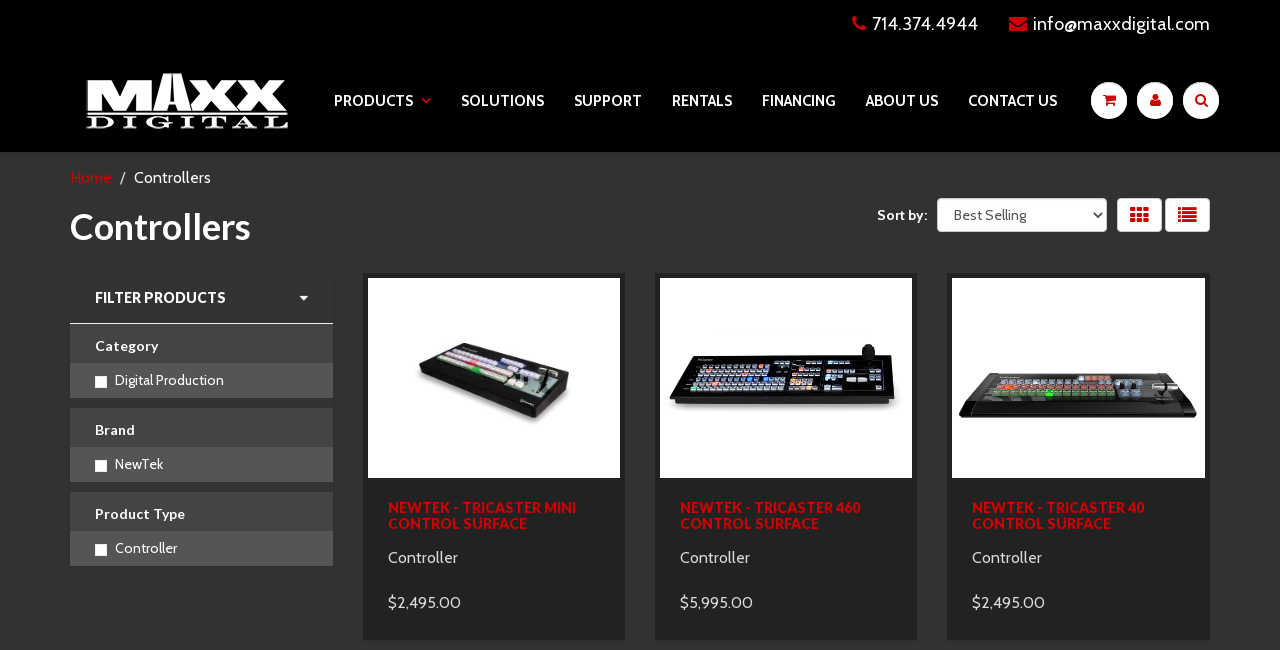

--- FILE ---
content_type: text/html; charset=utf-8
request_url: https://maxxdigital.com/collections/controllers-1
body_size: 14606
content:
<!doctype html>
<html lang="en" class="noIE">
  <head>

    <!-- Basic page needs ================================================== -->
    <meta charset="utf-8">
    <meta name="viewport" content="width=device-width, initial-scale=1, maximum-scale=1">

    <!-- Title and description ================================================== -->
    <title>
      Shop for Digital Production Controllers Online | Maxx Digital
    </title>

    
    <meta name="description" content="The best digital production controllers online including NewTek &amp; Tangent from Maxx Digital! Talk to one of our sales reps for more information.">
    

    <!-- Helpers ================================================== -->
    
  <meta property="og:type" content="website">
  <meta property="og:title" content="Shop for Digital Production Controllers Online | Maxx Digital">
  
  <meta property="og:image" content="http://maxxdigital.com/cdn/shop/t/2/assets/logo.png?v=66082292685416398201482177936">
  <meta property="og:image:secure_url" content="https://maxxdigital.com/cdn/shop/t/2/assets/logo.png?v=66082292685416398201482177936">
  


  <meta property="og:description" content="The best digital production controllers online including NewTek &amp; Tangent from Maxx Digital! Talk to one of our sales reps for more information.">

  <meta property="og:url" content="https://maxxdigital.com/collections/controllers-1">
  <meta property="og:site_name" content="Maxx Digital">



  <meta name="twitter:site" content="@maxx_digital">

<meta name="twitter:card" content="summary">

    <link rel="canonical" href="https://maxxdigital.com/collections/controllers-1">
    <meta name="viewport" content="width=device-width,initial-scale=1">
    <meta name="theme-color" content="#cc0000">

    
    <link rel="shortcut icon" href="//maxxdigital.com/cdn/shop/t/2/assets/favicon.png?v=178795148069200959761484336083" type="image/png" />
    
    <link href="//maxxdigital.com/cdn/shop/t/2/assets/apps.css?v=19720640710304268951550871408" rel="stylesheet" type="text/css" media="all" />
    <link href="//maxxdigital.com/cdn/shop/t/2/assets/style.css?v=118029473543107724891661300467" rel="stylesheet" type="text/css" media="all" />
    <link href="//maxxdigital.com/cdn/shop/t/2/assets/nav.scss.css?v=167097626583830631771482177940" rel="stylesheet" type="text/css" media="all" />
    
    <link rel="stylesheet" type="text/css" href="//fonts.googleapis.com/css?family=Lato:300,400,700,900">
    
    
    <link rel="stylesheet" type="text/css" href="//fonts.googleapis.com/css?family=Cabin:300,400,700,900">
    

    <!-- Header hook for plugins ================================================== -->
    <script>window.performance && window.performance.mark && window.performance.mark('shopify.content_for_header.start');</script><meta id="shopify-digital-wallet" name="shopify-digital-wallet" content="/16582445/digital_wallets/dialog">
<meta name="shopify-checkout-api-token" content="52c47ac2bec737a59b66ab5cf151a4e1">
<link rel="alternate" type="application/atom+xml" title="Feed" href="/collections/controllers-1.atom" />
<link rel="alternate" type="application/json+oembed" href="https://maxxdigital.com/collections/controllers-1.oembed">
<script async="async" src="/checkouts/internal/preloads.js?locale=en-US"></script>
<link rel="preconnect" href="https://shop.app" crossorigin="anonymous">
<script async="async" src="https://shop.app/checkouts/internal/preloads.js?locale=en-US&shop_id=16582445" crossorigin="anonymous"></script>
<script id="shopify-features" type="application/json">{"accessToken":"52c47ac2bec737a59b66ab5cf151a4e1","betas":["rich-media-storefront-analytics"],"domain":"maxxdigital.com","predictiveSearch":true,"shopId":16582445,"locale":"en"}</script>
<script>var Shopify = Shopify || {};
Shopify.shop = "maxx-digital.myshopify.com";
Shopify.locale = "en";
Shopify.currency = {"active":"USD","rate":"1.0"};
Shopify.country = "US";
Shopify.theme = {"name":"ShowTime","id":163861642,"schema_name":null,"schema_version":null,"theme_store_id":687,"role":"main"};
Shopify.theme.handle = "null";
Shopify.theme.style = {"id":null,"handle":null};
Shopify.cdnHost = "maxxdigital.com/cdn";
Shopify.routes = Shopify.routes || {};
Shopify.routes.root = "/";</script>
<script type="module">!function(o){(o.Shopify=o.Shopify||{}).modules=!0}(window);</script>
<script>!function(o){function n(){var o=[];function n(){o.push(Array.prototype.slice.apply(arguments))}return n.q=o,n}var t=o.Shopify=o.Shopify||{};t.loadFeatures=n(),t.autoloadFeatures=n()}(window);</script>
<script>
  window.ShopifyPay = window.ShopifyPay || {};
  window.ShopifyPay.apiHost = "shop.app\/pay";
  window.ShopifyPay.redirectState = null;
</script>
<script id="shop-js-analytics" type="application/json">{"pageType":"collection"}</script>
<script defer="defer" async type="module" src="//maxxdigital.com/cdn/shopifycloud/shop-js/modules/v2/client.init-shop-cart-sync_BN7fPSNr.en.esm.js"></script>
<script defer="defer" async type="module" src="//maxxdigital.com/cdn/shopifycloud/shop-js/modules/v2/chunk.common_Cbph3Kss.esm.js"></script>
<script defer="defer" async type="module" src="//maxxdigital.com/cdn/shopifycloud/shop-js/modules/v2/chunk.modal_DKumMAJ1.esm.js"></script>
<script type="module">
  await import("//maxxdigital.com/cdn/shopifycloud/shop-js/modules/v2/client.init-shop-cart-sync_BN7fPSNr.en.esm.js");
await import("//maxxdigital.com/cdn/shopifycloud/shop-js/modules/v2/chunk.common_Cbph3Kss.esm.js");
await import("//maxxdigital.com/cdn/shopifycloud/shop-js/modules/v2/chunk.modal_DKumMAJ1.esm.js");

  window.Shopify.SignInWithShop?.initShopCartSync?.({"fedCMEnabled":true,"windoidEnabled":true});

</script>
<script>
  window.Shopify = window.Shopify || {};
  if (!window.Shopify.featureAssets) window.Shopify.featureAssets = {};
  window.Shopify.featureAssets['shop-js'] = {"shop-cart-sync":["modules/v2/client.shop-cart-sync_CJVUk8Jm.en.esm.js","modules/v2/chunk.common_Cbph3Kss.esm.js","modules/v2/chunk.modal_DKumMAJ1.esm.js"],"init-fed-cm":["modules/v2/client.init-fed-cm_7Fvt41F4.en.esm.js","modules/v2/chunk.common_Cbph3Kss.esm.js","modules/v2/chunk.modal_DKumMAJ1.esm.js"],"init-shop-email-lookup-coordinator":["modules/v2/client.init-shop-email-lookup-coordinator_Cc088_bR.en.esm.js","modules/v2/chunk.common_Cbph3Kss.esm.js","modules/v2/chunk.modal_DKumMAJ1.esm.js"],"init-windoid":["modules/v2/client.init-windoid_hPopwJRj.en.esm.js","modules/v2/chunk.common_Cbph3Kss.esm.js","modules/v2/chunk.modal_DKumMAJ1.esm.js"],"shop-button":["modules/v2/client.shop-button_B0jaPSNF.en.esm.js","modules/v2/chunk.common_Cbph3Kss.esm.js","modules/v2/chunk.modal_DKumMAJ1.esm.js"],"shop-cash-offers":["modules/v2/client.shop-cash-offers_DPIskqss.en.esm.js","modules/v2/chunk.common_Cbph3Kss.esm.js","modules/v2/chunk.modal_DKumMAJ1.esm.js"],"shop-toast-manager":["modules/v2/client.shop-toast-manager_CK7RT69O.en.esm.js","modules/v2/chunk.common_Cbph3Kss.esm.js","modules/v2/chunk.modal_DKumMAJ1.esm.js"],"init-shop-cart-sync":["modules/v2/client.init-shop-cart-sync_BN7fPSNr.en.esm.js","modules/v2/chunk.common_Cbph3Kss.esm.js","modules/v2/chunk.modal_DKumMAJ1.esm.js"],"init-customer-accounts-sign-up":["modules/v2/client.init-customer-accounts-sign-up_CfPf4CXf.en.esm.js","modules/v2/client.shop-login-button_DeIztwXF.en.esm.js","modules/v2/chunk.common_Cbph3Kss.esm.js","modules/v2/chunk.modal_DKumMAJ1.esm.js"],"pay-button":["modules/v2/client.pay-button_CgIwFSYN.en.esm.js","modules/v2/chunk.common_Cbph3Kss.esm.js","modules/v2/chunk.modal_DKumMAJ1.esm.js"],"init-customer-accounts":["modules/v2/client.init-customer-accounts_DQ3x16JI.en.esm.js","modules/v2/client.shop-login-button_DeIztwXF.en.esm.js","modules/v2/chunk.common_Cbph3Kss.esm.js","modules/v2/chunk.modal_DKumMAJ1.esm.js"],"avatar":["modules/v2/client.avatar_BTnouDA3.en.esm.js"],"init-shop-for-new-customer-accounts":["modules/v2/client.init-shop-for-new-customer-accounts_CsZy_esa.en.esm.js","modules/v2/client.shop-login-button_DeIztwXF.en.esm.js","modules/v2/chunk.common_Cbph3Kss.esm.js","modules/v2/chunk.modal_DKumMAJ1.esm.js"],"shop-follow-button":["modules/v2/client.shop-follow-button_BRMJjgGd.en.esm.js","modules/v2/chunk.common_Cbph3Kss.esm.js","modules/v2/chunk.modal_DKumMAJ1.esm.js"],"checkout-modal":["modules/v2/client.checkout-modal_B9Drz_yf.en.esm.js","modules/v2/chunk.common_Cbph3Kss.esm.js","modules/v2/chunk.modal_DKumMAJ1.esm.js"],"shop-login-button":["modules/v2/client.shop-login-button_DeIztwXF.en.esm.js","modules/v2/chunk.common_Cbph3Kss.esm.js","modules/v2/chunk.modal_DKumMAJ1.esm.js"],"lead-capture":["modules/v2/client.lead-capture_DXYzFM3R.en.esm.js","modules/v2/chunk.common_Cbph3Kss.esm.js","modules/v2/chunk.modal_DKumMAJ1.esm.js"],"shop-login":["modules/v2/client.shop-login_CA5pJqmO.en.esm.js","modules/v2/chunk.common_Cbph3Kss.esm.js","modules/v2/chunk.modal_DKumMAJ1.esm.js"],"payment-terms":["modules/v2/client.payment-terms_BxzfvcZJ.en.esm.js","modules/v2/chunk.common_Cbph3Kss.esm.js","modules/v2/chunk.modal_DKumMAJ1.esm.js"]};
</script>
<script id="__st">var __st={"a":16582445,"offset":-28800,"reqid":"e494ba31-a991-4ed3-a82a-64550f895c3c-1770016309","pageurl":"maxxdigital.com\/collections\/controllers-1","u":"e8517d49ce41","p":"collection","rtyp":"collection","rid":421029012};</script>
<script>window.ShopifyPaypalV4VisibilityTracking = true;</script>
<script id="captcha-bootstrap">!function(){'use strict';const t='contact',e='account',n='new_comment',o=[[t,t],['blogs',n],['comments',n],[t,'customer']],c=[[e,'customer_login'],[e,'guest_login'],[e,'recover_customer_password'],[e,'create_customer']],r=t=>t.map((([t,e])=>`form[action*='/${t}']:not([data-nocaptcha='true']) input[name='form_type'][value='${e}']`)).join(','),a=t=>()=>t?[...document.querySelectorAll(t)].map((t=>t.form)):[];function s(){const t=[...o],e=r(t);return a(e)}const i='password',u='form_key',d=['recaptcha-v3-token','g-recaptcha-response','h-captcha-response',i],f=()=>{try{return window.sessionStorage}catch{return}},m='__shopify_v',_=t=>t.elements[u];function p(t,e,n=!1){try{const o=window.sessionStorage,c=JSON.parse(o.getItem(e)),{data:r}=function(t){const{data:e,action:n}=t;return t[m]||n?{data:e,action:n}:{data:t,action:n}}(c);for(const[e,n]of Object.entries(r))t.elements[e]&&(t.elements[e].value=n);n&&o.removeItem(e)}catch(o){console.error('form repopulation failed',{error:o})}}const l='form_type',E='cptcha';function T(t){t.dataset[E]=!0}const w=window,h=w.document,L='Shopify',v='ce_forms',y='captcha';let A=!1;((t,e)=>{const n=(g='f06e6c50-85a8-45c8-87d0-21a2b65856fe',I='https://cdn.shopify.com/shopifycloud/storefront-forms-hcaptcha/ce_storefront_forms_captcha_hcaptcha.v1.5.2.iife.js',D={infoText:'Protected by hCaptcha',privacyText:'Privacy',termsText:'Terms'},(t,e,n)=>{const o=w[L][v],c=o.bindForm;if(c)return c(t,g,e,D).then(n);var r;o.q.push([[t,g,e,D],n]),r=I,A||(h.body.append(Object.assign(h.createElement('script'),{id:'captcha-provider',async:!0,src:r})),A=!0)});var g,I,D;w[L]=w[L]||{},w[L][v]=w[L][v]||{},w[L][v].q=[],w[L][y]=w[L][y]||{},w[L][y].protect=function(t,e){n(t,void 0,e),T(t)},Object.freeze(w[L][y]),function(t,e,n,w,h,L){const[v,y,A,g]=function(t,e,n){const i=e?o:[],u=t?c:[],d=[...i,...u],f=r(d),m=r(i),_=r(d.filter((([t,e])=>n.includes(e))));return[a(f),a(m),a(_),s()]}(w,h,L),I=t=>{const e=t.target;return e instanceof HTMLFormElement?e:e&&e.form},D=t=>v().includes(t);t.addEventListener('submit',(t=>{const e=I(t);if(!e)return;const n=D(e)&&!e.dataset.hcaptchaBound&&!e.dataset.recaptchaBound,o=_(e),c=g().includes(e)&&(!o||!o.value);(n||c)&&t.preventDefault(),c&&!n&&(function(t){try{if(!f())return;!function(t){const e=f();if(!e)return;const n=_(t);if(!n)return;const o=n.value;o&&e.removeItem(o)}(t);const e=Array.from(Array(32),(()=>Math.random().toString(36)[2])).join('');!function(t,e){_(t)||t.append(Object.assign(document.createElement('input'),{type:'hidden',name:u})),t.elements[u].value=e}(t,e),function(t,e){const n=f();if(!n)return;const o=[...t.querySelectorAll(`input[type='${i}']`)].map((({name:t})=>t)),c=[...d,...o],r={};for(const[a,s]of new FormData(t).entries())c.includes(a)||(r[a]=s);n.setItem(e,JSON.stringify({[m]:1,action:t.action,data:r}))}(t,e)}catch(e){console.error('failed to persist form',e)}}(e),e.submit())}));const S=(t,e)=>{t&&!t.dataset[E]&&(n(t,e.some((e=>e===t))),T(t))};for(const o of['focusin','change'])t.addEventListener(o,(t=>{const e=I(t);D(e)&&S(e,y())}));const B=e.get('form_key'),M=e.get(l),P=B&&M;t.addEventListener('DOMContentLoaded',(()=>{const t=y();if(P)for(const e of t)e.elements[l].value===M&&p(e,B);[...new Set([...A(),...v().filter((t=>'true'===t.dataset.shopifyCaptcha))])].forEach((e=>S(e,t)))}))}(h,new URLSearchParams(w.location.search),n,t,e,['guest_login'])})(!0,!0)}();</script>
<script integrity="sha256-4kQ18oKyAcykRKYeNunJcIwy7WH5gtpwJnB7kiuLZ1E=" data-source-attribution="shopify.loadfeatures" defer="defer" src="//maxxdigital.com/cdn/shopifycloud/storefront/assets/storefront/load_feature-a0a9edcb.js" crossorigin="anonymous"></script>
<script crossorigin="anonymous" defer="defer" src="//maxxdigital.com/cdn/shopifycloud/storefront/assets/shopify_pay/storefront-65b4c6d7.js?v=20250812"></script>
<script data-source-attribution="shopify.dynamic_checkout.dynamic.init">var Shopify=Shopify||{};Shopify.PaymentButton=Shopify.PaymentButton||{isStorefrontPortableWallets:!0,init:function(){window.Shopify.PaymentButton.init=function(){};var t=document.createElement("script");t.src="https://maxxdigital.com/cdn/shopifycloud/portable-wallets/latest/portable-wallets.en.js",t.type="module",document.head.appendChild(t)}};
</script>
<script data-source-attribution="shopify.dynamic_checkout.buyer_consent">
  function portableWalletsHideBuyerConsent(e){var t=document.getElementById("shopify-buyer-consent"),n=document.getElementById("shopify-subscription-policy-button");t&&n&&(t.classList.add("hidden"),t.setAttribute("aria-hidden","true"),n.removeEventListener("click",e))}function portableWalletsShowBuyerConsent(e){var t=document.getElementById("shopify-buyer-consent"),n=document.getElementById("shopify-subscription-policy-button");t&&n&&(t.classList.remove("hidden"),t.removeAttribute("aria-hidden"),n.addEventListener("click",e))}window.Shopify?.PaymentButton&&(window.Shopify.PaymentButton.hideBuyerConsent=portableWalletsHideBuyerConsent,window.Shopify.PaymentButton.showBuyerConsent=portableWalletsShowBuyerConsent);
</script>
<script data-source-attribution="shopify.dynamic_checkout.cart.bootstrap">document.addEventListener("DOMContentLoaded",(function(){function t(){return document.querySelector("shopify-accelerated-checkout-cart, shopify-accelerated-checkout")}if(t())Shopify.PaymentButton.init();else{new MutationObserver((function(e,n){t()&&(Shopify.PaymentButton.init(),n.disconnect())})).observe(document.body,{childList:!0,subtree:!0})}}));
</script>
<link id="shopify-accelerated-checkout-styles" rel="stylesheet" media="screen" href="https://maxxdigital.com/cdn/shopifycloud/portable-wallets/latest/accelerated-checkout-backwards-compat.css" crossorigin="anonymous">
<style id="shopify-accelerated-checkout-cart">
        #shopify-buyer-consent {
  margin-top: 1em;
  display: inline-block;
  width: 100%;
}

#shopify-buyer-consent.hidden {
  display: none;
}

#shopify-subscription-policy-button {
  background: none;
  border: none;
  padding: 0;
  text-decoration: underline;
  font-size: inherit;
  cursor: pointer;
}

#shopify-subscription-policy-button::before {
  box-shadow: none;
}

      </style>

<script>window.performance && window.performance.mark && window.performance.mark('shopify.content_for_header.end');</script>

    <!--[if lt IE 9]>
    <script src="//html5shiv.googlecode.com/svn/trunk/html5.js" type="text/javascript"></script>
    <![endif]-->

    

    <script src="//maxxdigital.com/cdn/shop/t/2/assets/jquery.js?v=105778841822381192391481744338" type="text/javascript"></script>
    
    <script src="//maxxdigital.com/cdn/shopifycloud/storefront/assets/themes_support/option_selection-b017cd28.js" type="text/javascript"></script>
    

    <!-- Theme Global App JS ================================================== -->
    <script>
      var app = app || {
        data:{
          template:"collection",
          money_format: "${{amount}}"
        }
      }
    </script>

  





















<!-- BeginWishyAddon --><script>  Shopify.wishy_btn_settings = {"button_setting":"","btn_append":"before","btn_display":"block","btn_width":"auto","btn_margin_top":5,"btn_margin_left":5,"btn_margin_right":5,"btn_margin_bottom":5,"btn_margin_unit":"px","btn_placer_element":null,"btn_background_color":"#ca0000","btn_border_color":"#c40000","btn_border_width":2,"btn_text":"<b>Add to Wishlist</b>","btn_color":"#ffffff","remove_btn_background_color":"#ce0000","remove_btn_border_color":"#cc0000","remove_btn_border_width":1,"remove_btn_color":"#ffffff","new_theme_published_at":null,"installed":true,"heart_icon_margin_right":15,"heart_icon_margin_bottom":15,"heart_icon_location":"bottom-left","heart_icon_margin_top":15,"heart_icon_margin_left":15,"setting_force_login":false,"heart_icon_url_match":"","heart_icon_enabled":true,"status":"alive","spf_record":null,"floating_favorites_enabled":false,"floating_favorites_location":"right","floating_favorites_margin_top":50,"floating_favorites_url_match":"","floating_favorites_background_color":"#ffffff","floating_favorites_border_color":"#b9b9b9","floating_favorites_border_width":1,"floating_favorites_text":"♥ Favorites","floating_favorites_color":"#1b1b1b","heart_icon_type":"default","heart_icon_typedefault_background_color":"#ce0000","heart_icon_typedefault_border_color":"#d00000","heart_icon_typedefault_border_width":2,"heart_icon_typedefault_icon_color":"#ffffff","heart_icon_show_count":false,"heart_icon_typecustom_image_url":"https://cc-swim.herokuapp.com/wishlist.png","btn_text_size":"16.0","locale":"en","shop_star_rating":null,"shop_star_feedback":null,"heart_icon_collection_before_add_color":"#dfdfdf","heart_icon_collection_after_add_color":"#606060","login_link_bg_color":"#5c6ac4","login_link_text_color":"#3f4eae","btn_remove_bg_color":"#ffffff","btn_remove_border_color":"#b9b9b9","btn_remove_border_width":1,"btn_remove_text":"♡ Remove from wishlist","btn_remove_color":"#1b1b1b","btn_remove_text_size":"16.0","open_wishlist_after_add_to_wishlist":true,"wishlist_header_text":"My Wishlist","theme_name_from_schema":null,"subscribed_at":null,"wizard_completed_at":"2018-09-06T11:07:22.183Z","plan":"free","discount":"0.5","launchpoint_wishlist_icon_in_header_enabled":false,"launchpoint_heart_icon_in_collections_enabled":false};  Shopify.wishy_button_css_json = "";    Shopify.wishy_customer_email = "" ;  </script><!-- EndWishyAddon -->
<link href="https://monorail-edge.shopifysvc.com" rel="dns-prefetch">
<script>(function(){if ("sendBeacon" in navigator && "performance" in window) {try {var session_token_from_headers = performance.getEntriesByType('navigation')[0].serverTiming.find(x => x.name == '_s').description;} catch {var session_token_from_headers = undefined;}var session_cookie_matches = document.cookie.match(/_shopify_s=([^;]*)/);var session_token_from_cookie = session_cookie_matches && session_cookie_matches.length === 2 ? session_cookie_matches[1] : "";var session_token = session_token_from_headers || session_token_from_cookie || "";function handle_abandonment_event(e) {var entries = performance.getEntries().filter(function(entry) {return /monorail-edge.shopifysvc.com/.test(entry.name);});if (!window.abandonment_tracked && entries.length === 0) {window.abandonment_tracked = true;var currentMs = Date.now();var navigation_start = performance.timing.navigationStart;var payload = {shop_id: 16582445,url: window.location.href,navigation_start,duration: currentMs - navigation_start,session_token,page_type: "collection"};window.navigator.sendBeacon("https://monorail-edge.shopifysvc.com/v1/produce", JSON.stringify({schema_id: "online_store_buyer_site_abandonment/1.1",payload: payload,metadata: {event_created_at_ms: currentMs,event_sent_at_ms: currentMs}}));}}window.addEventListener('pagehide', handle_abandonment_event);}}());</script>
<script id="web-pixels-manager-setup">(function e(e,d,r,n,o){if(void 0===o&&(o={}),!Boolean(null===(a=null===(i=window.Shopify)||void 0===i?void 0:i.analytics)||void 0===a?void 0:a.replayQueue)){var i,a;window.Shopify=window.Shopify||{};var t=window.Shopify;t.analytics=t.analytics||{};var s=t.analytics;s.replayQueue=[],s.publish=function(e,d,r){return s.replayQueue.push([e,d,r]),!0};try{self.performance.mark("wpm:start")}catch(e){}var l=function(){var e={modern:/Edge?\/(1{2}[4-9]|1[2-9]\d|[2-9]\d{2}|\d{4,})\.\d+(\.\d+|)|Firefox\/(1{2}[4-9]|1[2-9]\d|[2-9]\d{2}|\d{4,})\.\d+(\.\d+|)|Chrom(ium|e)\/(9{2}|\d{3,})\.\d+(\.\d+|)|(Maci|X1{2}).+ Version\/(15\.\d+|(1[6-9]|[2-9]\d|\d{3,})\.\d+)([,.]\d+|)( \(\w+\)|)( Mobile\/\w+|) Safari\/|Chrome.+OPR\/(9{2}|\d{3,})\.\d+\.\d+|(CPU[ +]OS|iPhone[ +]OS|CPU[ +]iPhone|CPU IPhone OS|CPU iPad OS)[ +]+(15[._]\d+|(1[6-9]|[2-9]\d|\d{3,})[._]\d+)([._]\d+|)|Android:?[ /-](13[3-9]|1[4-9]\d|[2-9]\d{2}|\d{4,})(\.\d+|)(\.\d+|)|Android.+Firefox\/(13[5-9]|1[4-9]\d|[2-9]\d{2}|\d{4,})\.\d+(\.\d+|)|Android.+Chrom(ium|e)\/(13[3-9]|1[4-9]\d|[2-9]\d{2}|\d{4,})\.\d+(\.\d+|)|SamsungBrowser\/([2-9]\d|\d{3,})\.\d+/,legacy:/Edge?\/(1[6-9]|[2-9]\d|\d{3,})\.\d+(\.\d+|)|Firefox\/(5[4-9]|[6-9]\d|\d{3,})\.\d+(\.\d+|)|Chrom(ium|e)\/(5[1-9]|[6-9]\d|\d{3,})\.\d+(\.\d+|)([\d.]+$|.*Safari\/(?![\d.]+ Edge\/[\d.]+$))|(Maci|X1{2}).+ Version\/(10\.\d+|(1[1-9]|[2-9]\d|\d{3,})\.\d+)([,.]\d+|)( \(\w+\)|)( Mobile\/\w+|) Safari\/|Chrome.+OPR\/(3[89]|[4-9]\d|\d{3,})\.\d+\.\d+|(CPU[ +]OS|iPhone[ +]OS|CPU[ +]iPhone|CPU IPhone OS|CPU iPad OS)[ +]+(10[._]\d+|(1[1-9]|[2-9]\d|\d{3,})[._]\d+)([._]\d+|)|Android:?[ /-](13[3-9]|1[4-9]\d|[2-9]\d{2}|\d{4,})(\.\d+|)(\.\d+|)|Mobile Safari.+OPR\/([89]\d|\d{3,})\.\d+\.\d+|Android.+Firefox\/(13[5-9]|1[4-9]\d|[2-9]\d{2}|\d{4,})\.\d+(\.\d+|)|Android.+Chrom(ium|e)\/(13[3-9]|1[4-9]\d|[2-9]\d{2}|\d{4,})\.\d+(\.\d+|)|Android.+(UC? ?Browser|UCWEB|U3)[ /]?(15\.([5-9]|\d{2,})|(1[6-9]|[2-9]\d|\d{3,})\.\d+)\.\d+|SamsungBrowser\/(5\.\d+|([6-9]|\d{2,})\.\d+)|Android.+MQ{2}Browser\/(14(\.(9|\d{2,})|)|(1[5-9]|[2-9]\d|\d{3,})(\.\d+|))(\.\d+|)|K[Aa][Ii]OS\/(3\.\d+|([4-9]|\d{2,})\.\d+)(\.\d+|)/},d=e.modern,r=e.legacy,n=navigator.userAgent;return n.match(d)?"modern":n.match(r)?"legacy":"unknown"}(),u="modern"===l?"modern":"legacy",c=(null!=n?n:{modern:"",legacy:""})[u],f=function(e){return[e.baseUrl,"/wpm","/b",e.hashVersion,"modern"===e.buildTarget?"m":"l",".js"].join("")}({baseUrl:d,hashVersion:r,buildTarget:u}),m=function(e){var d=e.version,r=e.bundleTarget,n=e.surface,o=e.pageUrl,i=e.monorailEndpoint;return{emit:function(e){var a=e.status,t=e.errorMsg,s=(new Date).getTime(),l=JSON.stringify({metadata:{event_sent_at_ms:s},events:[{schema_id:"web_pixels_manager_load/3.1",payload:{version:d,bundle_target:r,page_url:o,status:a,surface:n,error_msg:t},metadata:{event_created_at_ms:s}}]});if(!i)return console&&console.warn&&console.warn("[Web Pixels Manager] No Monorail endpoint provided, skipping logging."),!1;try{return self.navigator.sendBeacon.bind(self.navigator)(i,l)}catch(e){}var u=new XMLHttpRequest;try{return u.open("POST",i,!0),u.setRequestHeader("Content-Type","text/plain"),u.send(l),!0}catch(e){return console&&console.warn&&console.warn("[Web Pixels Manager] Got an unhandled error while logging to Monorail."),!1}}}}({version:r,bundleTarget:l,surface:e.surface,pageUrl:self.location.href,monorailEndpoint:e.monorailEndpoint});try{o.browserTarget=l,function(e){var d=e.src,r=e.async,n=void 0===r||r,o=e.onload,i=e.onerror,a=e.sri,t=e.scriptDataAttributes,s=void 0===t?{}:t,l=document.createElement("script"),u=document.querySelector("head"),c=document.querySelector("body");if(l.async=n,l.src=d,a&&(l.integrity=a,l.crossOrigin="anonymous"),s)for(var f in s)if(Object.prototype.hasOwnProperty.call(s,f))try{l.dataset[f]=s[f]}catch(e){}if(o&&l.addEventListener("load",o),i&&l.addEventListener("error",i),u)u.appendChild(l);else{if(!c)throw new Error("Did not find a head or body element to append the script");c.appendChild(l)}}({src:f,async:!0,onload:function(){if(!function(){var e,d;return Boolean(null===(d=null===(e=window.Shopify)||void 0===e?void 0:e.analytics)||void 0===d?void 0:d.initialized)}()){var d=window.webPixelsManager.init(e)||void 0;if(d){var r=window.Shopify.analytics;r.replayQueue.forEach((function(e){var r=e[0],n=e[1],o=e[2];d.publishCustomEvent(r,n,o)})),r.replayQueue=[],r.publish=d.publishCustomEvent,r.visitor=d.visitor,r.initialized=!0}}},onerror:function(){return m.emit({status:"failed",errorMsg:"".concat(f," has failed to load")})},sri:function(e){var d=/^sha384-[A-Za-z0-9+/=]+$/;return"string"==typeof e&&d.test(e)}(c)?c:"",scriptDataAttributes:o}),m.emit({status:"loading"})}catch(e){m.emit({status:"failed",errorMsg:(null==e?void 0:e.message)||"Unknown error"})}}})({shopId: 16582445,storefrontBaseUrl: "https://maxxdigital.com",extensionsBaseUrl: "https://extensions.shopifycdn.com/cdn/shopifycloud/web-pixels-manager",monorailEndpoint: "https://monorail-edge.shopifysvc.com/unstable/produce_batch",surface: "storefront-renderer",enabledBetaFlags: ["2dca8a86"],webPixelsConfigList: [{"id":"80150597","eventPayloadVersion":"v1","runtimeContext":"LAX","scriptVersion":"1","type":"CUSTOM","privacyPurposes":["ANALYTICS"],"name":"Google Analytics tag (migrated)"},{"id":"shopify-app-pixel","configuration":"{}","eventPayloadVersion":"v1","runtimeContext":"STRICT","scriptVersion":"0450","apiClientId":"shopify-pixel","type":"APP","privacyPurposes":["ANALYTICS","MARKETING"]},{"id":"shopify-custom-pixel","eventPayloadVersion":"v1","runtimeContext":"LAX","scriptVersion":"0450","apiClientId":"shopify-pixel","type":"CUSTOM","privacyPurposes":["ANALYTICS","MARKETING"]}],isMerchantRequest: false,initData: {"shop":{"name":"Maxx Digital","paymentSettings":{"currencyCode":"USD"},"myshopifyDomain":"maxx-digital.myshopify.com","countryCode":"US","storefrontUrl":"https:\/\/maxxdigital.com"},"customer":null,"cart":null,"checkout":null,"productVariants":[],"purchasingCompany":null},},"https://maxxdigital.com/cdn","1d2a099fw23dfb22ep557258f5m7a2edbae",{"modern":"","legacy":""},{"shopId":"16582445","storefrontBaseUrl":"https:\/\/maxxdigital.com","extensionBaseUrl":"https:\/\/extensions.shopifycdn.com\/cdn\/shopifycloud\/web-pixels-manager","surface":"storefront-renderer","enabledBetaFlags":"[\"2dca8a86\"]","isMerchantRequest":"false","hashVersion":"1d2a099fw23dfb22ep557258f5m7a2edbae","publish":"custom","events":"[[\"page_viewed\",{}],[\"collection_viewed\",{\"collection\":{\"id\":\"421029012\",\"title\":\"Controllers\",\"productVariants\":[{\"price\":{\"amount\":2495.0,\"currencyCode\":\"USD\"},\"product\":{\"title\":\"NewTek - TriCaster Mini Control Surface\",\"vendor\":\"NewTek\",\"id\":\"11143574548\",\"untranslatedTitle\":\"NewTek - TriCaster Mini Control Surface\",\"url\":\"\/products\/for-review-1-specs-2-price-newtek-tricaster-mini-control-surface\",\"type\":\"Controller\"},\"id\":\"45703358996\",\"image\":{\"src\":\"\/\/maxxdigital.com\/cdn\/shop\/products\/Tricaster_Mini_Control_Surface_Hero_Left_2k.png?v=1501538096\"},\"sku\":\"FG-000878-R001\",\"title\":\"Default Title\",\"untranslatedTitle\":\"Default Title\"},{\"price\":{\"amount\":5995.0,\"currencyCode\":\"USD\"},\"product\":{\"title\":\"NewTek - TriCaster 460 Control Surface\",\"vendor\":\"NewTek\",\"id\":\"11087931988\",\"untranslatedTitle\":\"NewTek - TriCaster 460 Control Surface\",\"url\":\"\/products\/for-review-1-logo-2-specs-3-price-newtek-tricaster-460-control-surface\",\"type\":\"Controller\"},\"id\":\"45043069588\",\"image\":{\"src\":\"\/\/maxxdigital.com\/cdn\/shop\/products\/TriCaster460cs.png?v=1499449060\"},\"sku\":\"FG-000511-R001\",\"title\":\"Default Title\",\"untranslatedTitle\":\"Default Title\"},{\"price\":{\"amount\":2495.0,\"currencyCode\":\"USD\"},\"product\":{\"title\":\"NewTek - TriCaster 40 Control Surface\",\"vendor\":\"NewTek\",\"id\":\"11062886804\",\"untranslatedTitle\":\"NewTek - TriCaster 40 Control Surface\",\"url\":\"\/products\/for-review-newtek-tricaster-40-control-surface\",\"type\":\"Controller\"},\"id\":\"44735717716\",\"image\":{\"src\":\"\/\/maxxdigital.com\/cdn\/shop\/products\/TriCaster-40-CS-low.res.png?v=1498943348\"},\"sku\":\"FG-001027-R001\",\"title\":\"Default Title\",\"untranslatedTitle\":\"Default Title\"}]}}]]"});</script><script>
  window.ShopifyAnalytics = window.ShopifyAnalytics || {};
  window.ShopifyAnalytics.meta = window.ShopifyAnalytics.meta || {};
  window.ShopifyAnalytics.meta.currency = 'USD';
  var meta = {"products":[{"id":11143574548,"gid":"gid:\/\/shopify\/Product\/11143574548","vendor":"NewTek","type":"Controller","handle":"for-review-1-specs-2-price-newtek-tricaster-mini-control-surface","variants":[{"id":45703358996,"price":249500,"name":"NewTek - TriCaster Mini Control Surface","public_title":null,"sku":"FG-000878-R001"}],"remote":false},{"id":11087931988,"gid":"gid:\/\/shopify\/Product\/11087931988","vendor":"NewTek","type":"Controller","handle":"for-review-1-logo-2-specs-3-price-newtek-tricaster-460-control-surface","variants":[{"id":45043069588,"price":599500,"name":"NewTek - TriCaster 460 Control Surface","public_title":null,"sku":"FG-000511-R001"}],"remote":false},{"id":11062886804,"gid":"gid:\/\/shopify\/Product\/11062886804","vendor":"NewTek","type":"Controller","handle":"for-review-newtek-tricaster-40-control-surface","variants":[{"id":44735717716,"price":249500,"name":"NewTek - TriCaster 40 Control Surface","public_title":null,"sku":"FG-001027-R001"}],"remote":false}],"page":{"pageType":"collection","resourceType":"collection","resourceId":421029012,"requestId":"e494ba31-a991-4ed3-a82a-64550f895c3c-1770016309"}};
  for (var attr in meta) {
    window.ShopifyAnalytics.meta[attr] = meta[attr];
  }
</script>
<script class="analytics">
  (function () {
    var customDocumentWrite = function(content) {
      var jquery = null;

      if (window.jQuery) {
        jquery = window.jQuery;
      } else if (window.Checkout && window.Checkout.$) {
        jquery = window.Checkout.$;
      }

      if (jquery) {
        jquery('body').append(content);
      }
    };

    var hasLoggedConversion = function(token) {
      if (token) {
        return document.cookie.indexOf('loggedConversion=' + token) !== -1;
      }
      return false;
    }

    var setCookieIfConversion = function(token) {
      if (token) {
        var twoMonthsFromNow = new Date(Date.now());
        twoMonthsFromNow.setMonth(twoMonthsFromNow.getMonth() + 2);

        document.cookie = 'loggedConversion=' + token + '; expires=' + twoMonthsFromNow;
      }
    }

    var trekkie = window.ShopifyAnalytics.lib = window.trekkie = window.trekkie || [];
    if (trekkie.integrations) {
      return;
    }
    trekkie.methods = [
      'identify',
      'page',
      'ready',
      'track',
      'trackForm',
      'trackLink'
    ];
    trekkie.factory = function(method) {
      return function() {
        var args = Array.prototype.slice.call(arguments);
        args.unshift(method);
        trekkie.push(args);
        return trekkie;
      };
    };
    for (var i = 0; i < trekkie.methods.length; i++) {
      var key = trekkie.methods[i];
      trekkie[key] = trekkie.factory(key);
    }
    trekkie.load = function(config) {
      trekkie.config = config || {};
      trekkie.config.initialDocumentCookie = document.cookie;
      var first = document.getElementsByTagName('script')[0];
      var script = document.createElement('script');
      script.type = 'text/javascript';
      script.onerror = function(e) {
        var scriptFallback = document.createElement('script');
        scriptFallback.type = 'text/javascript';
        scriptFallback.onerror = function(error) {
                var Monorail = {
      produce: function produce(monorailDomain, schemaId, payload) {
        var currentMs = new Date().getTime();
        var event = {
          schema_id: schemaId,
          payload: payload,
          metadata: {
            event_created_at_ms: currentMs,
            event_sent_at_ms: currentMs
          }
        };
        return Monorail.sendRequest("https://" + monorailDomain + "/v1/produce", JSON.stringify(event));
      },
      sendRequest: function sendRequest(endpointUrl, payload) {
        // Try the sendBeacon API
        if (window && window.navigator && typeof window.navigator.sendBeacon === 'function' && typeof window.Blob === 'function' && !Monorail.isIos12()) {
          var blobData = new window.Blob([payload], {
            type: 'text/plain'
          });

          if (window.navigator.sendBeacon(endpointUrl, blobData)) {
            return true;
          } // sendBeacon was not successful

        } // XHR beacon

        var xhr = new XMLHttpRequest();

        try {
          xhr.open('POST', endpointUrl);
          xhr.setRequestHeader('Content-Type', 'text/plain');
          xhr.send(payload);
        } catch (e) {
          console.log(e);
        }

        return false;
      },
      isIos12: function isIos12() {
        return window.navigator.userAgent.lastIndexOf('iPhone; CPU iPhone OS 12_') !== -1 || window.navigator.userAgent.lastIndexOf('iPad; CPU OS 12_') !== -1;
      }
    };
    Monorail.produce('monorail-edge.shopifysvc.com',
      'trekkie_storefront_load_errors/1.1',
      {shop_id: 16582445,
      theme_id: 163861642,
      app_name: "storefront",
      context_url: window.location.href,
      source_url: "//maxxdigital.com/cdn/s/trekkie.storefront.c59ea00e0474b293ae6629561379568a2d7c4bba.min.js"});

        };
        scriptFallback.async = true;
        scriptFallback.src = '//maxxdigital.com/cdn/s/trekkie.storefront.c59ea00e0474b293ae6629561379568a2d7c4bba.min.js';
        first.parentNode.insertBefore(scriptFallback, first);
      };
      script.async = true;
      script.src = '//maxxdigital.com/cdn/s/trekkie.storefront.c59ea00e0474b293ae6629561379568a2d7c4bba.min.js';
      first.parentNode.insertBefore(script, first);
    };
    trekkie.load(
      {"Trekkie":{"appName":"storefront","development":false,"defaultAttributes":{"shopId":16582445,"isMerchantRequest":null,"themeId":163861642,"themeCityHash":"6545845651878625466","contentLanguage":"en","currency":"USD","eventMetadataId":"aff35700-7a39-4906-96dc-21f49b26aaab"},"isServerSideCookieWritingEnabled":true,"monorailRegion":"shop_domain","enabledBetaFlags":["65f19447","b5387b81"]},"Session Attribution":{},"S2S":{"facebookCapiEnabled":false,"source":"trekkie-storefront-renderer","apiClientId":580111}}
    );

    var loaded = false;
    trekkie.ready(function() {
      if (loaded) return;
      loaded = true;

      window.ShopifyAnalytics.lib = window.trekkie;

      var originalDocumentWrite = document.write;
      document.write = customDocumentWrite;
      try { window.ShopifyAnalytics.merchantGoogleAnalytics.call(this); } catch(error) {};
      document.write = originalDocumentWrite;

      window.ShopifyAnalytics.lib.page(null,{"pageType":"collection","resourceType":"collection","resourceId":421029012,"requestId":"e494ba31-a991-4ed3-a82a-64550f895c3c-1770016309","shopifyEmitted":true});

      var match = window.location.pathname.match(/checkouts\/(.+)\/(thank_you|post_purchase)/)
      var token = match? match[1]: undefined;
      if (!hasLoggedConversion(token)) {
        setCookieIfConversion(token);
        window.ShopifyAnalytics.lib.track("Viewed Product Category",{"currency":"USD","category":"Collection: controllers-1","collectionName":"controllers-1","collectionId":421029012,"nonInteraction":true},undefined,undefined,{"shopifyEmitted":true});
      }
    });


        var eventsListenerScript = document.createElement('script');
        eventsListenerScript.async = true;
        eventsListenerScript.src = "//maxxdigital.com/cdn/shopifycloud/storefront/assets/shop_events_listener-3da45d37.js";
        document.getElementsByTagName('head')[0].appendChild(eventsListenerScript);

})();</script>
  <script>
  if (!window.ga || (window.ga && typeof window.ga !== 'function')) {
    window.ga = function ga() {
      (window.ga.q = window.ga.q || []).push(arguments);
      if (window.Shopify && window.Shopify.analytics && typeof window.Shopify.analytics.publish === 'function') {
        window.Shopify.analytics.publish("ga_stub_called", {}, {sendTo: "google_osp_migration"});
      }
      console.error("Shopify's Google Analytics stub called with:", Array.from(arguments), "\nSee https://help.shopify.com/manual/promoting-marketing/pixels/pixel-migration#google for more information.");
    };
    if (window.Shopify && window.Shopify.analytics && typeof window.Shopify.analytics.publish === 'function') {
      window.Shopify.analytics.publish("ga_stub_initialized", {}, {sendTo: "google_osp_migration"});
    }
  }
</script>
<script
  defer
  src="https://maxxdigital.com/cdn/shopifycloud/perf-kit/shopify-perf-kit-3.1.0.min.js"
  data-application="storefront-renderer"
  data-shop-id="16582445"
  data-render-region="gcp-us-central1"
  data-page-type="collection"
  data-theme-instance-id="163861642"
  data-theme-name=""
  data-theme-version=""
  data-monorail-region="shop_domain"
  data-resource-timing-sampling-rate="10"
  data-shs="true"
  data-shs-beacon="true"
  data-shs-export-with-fetch="true"
  data-shs-logs-sample-rate="1"
  data-shs-beacon-endpoint="https://maxxdigital.com/api/collect"
></script>
</head>

  <body id="shop-for-digital-production-controllers-online-maxx-digital" class="template-collection" >
    <div class="wsmenucontainer clearfix">
      <div class="overlapblackbg"></div>
      

      

      <div id="header">
        
        <div class="header_top">
  <div class="container">
    <div class="top_menu">
      
      <ul>
        
      </ul>
      
    </div>
    <div class="hed_right">
      <ul>
        
        <li><a href="tel:714.374.4944"><span class="fa fa-phone"></span>714.374.4944</a></li>
        
        
        <li><a href="mailto:info@maxxdigital.com"><span class="fa fa-envelope"></span>info@maxxdigital.com</a></li>
        
            
      </ul>
    </div>
  </div>
</div>

        

        <div class="header_bot">
          <div class="header_content">
            <div class="container">

              
              <div id="nav">
  <nav class="navbar" role="navigation">
    <div class="navbar-header">
      <a href="#" class="visible-ms visible-xs pull-right navbar-cart" id="wsnavtoggle"><div class="cart-icon"><i class="fa fa-bars"></i></div></a>
      <a href="/cart" class="visible-ms visible-xs pull-right navbar-cart"><div class="cart-icon"><span class="count hidden">0</span><i class="fa fa-shopping-cart"></i></div></a>
      <a href="/search" class="visible-ms visible-xs pull-right navbar-cart"><div class="cart-icon"><i class="fa fa-search"></i></div></a>
      
        
        <a class="navbar-brand" href="/" itemprop="url">
          <img src="//maxxdigital.com/cdn/shop/t/2/assets/logo.png?v=66082292685416398201482177936" alt="Maxx Digital" itemprop="logo" />
        </a>
        
        
    </div>
    <!-- main menu -->
    <nav class="wsmenu">
      <ul class="mobile-sub mega_menu wsmenu-list">
        
        
        

        
        
        
        
        

        
        <li><a href="/pages/brands"class="twin">Products<span class="arrow"></span></a>
          
          <ul class="wsmenu-submenu ">
            
            <li><a data-delay="500" href="/pages/brands">BRANDS</a></li>
            
            <li><a data-delay="500" href="/collections/storage">Storage</a></li>
            
            <li><a data-delay="500" href="/collections/accessories">Accessories</a></li>
            
            <li><a data-delay="500" href="/collections/camera">Camera</a></li>
            
            <li><a data-delay="500" href="/collections/battery">Battery</a></li>
            
            <li><a data-delay="500" href="/collections/monitors">Monitors</a></li>
            
            <li><a data-delay="500" href="/collections/camera-support">Camera Support</a></li>
            
            <li><a data-delay="500" href="/collections/archive">Archive</a></li>
            
            <li><a data-delay="500" href="/collections/digital-production">Digital Production</a></li>
            
            <li><a data-delay="500" href="/collections/bundle">Bundle</a></li>
            
            <li><a data-delay="500" href="/pages/contact-us">Pre-Order</a></li>
            
          </ul>
             
        </li>
        
        
        
        

        
        
        
        
        

        
        <li><a href="/pages/solutions">Solutions</a></li>
        
        
        
        

        
        
        
        
        

        
        <li><a href="/pages/support">Support</a></li>
        
        
        
        

        
        
        
        
        

        
        <li><a href="/pages/rentals">Rentals</a></li>
        
        
        
        

        
        
        
        
        

        
        <li><a href="/pages/financing">Financing</a></li>
        
        
        
        

        
        
        
        
        

        
        <li><a href="/pages/about-us">About Us</a></li>
        
        
        
        

        
        
        
        
        

        
        <li><a href="/pages/contact-us">Contact Us</a></li>
        
        

      </ul>
    </nav>
    <ul class="hidden-xs nav navbar-nav navbar-right">
      <li class="dropdown-grid no-open-arrow">
        <a data-toggle="dropdown" href="javascript:;" class="dropdown-toggle" aria-expanded="true"><div class="cart-icon"><span class="count hidden">0</span><i class="fa fa-shopping-cart"></i></div></a>
        <div class="dropdown-grid-wrapper">
          <div class="dropdown-menu no-padding animated fadeInDown col-xs-12 col-sm-9 col-md-7" role="menu">
            <div class="menu_c cart_menu">
  <div class="menu_title clearfix">
    <h4>Shopping Cart</h4>
  </div>
  
  <div class="cart_row">
    <div class="empty-cart">Your cart is currently empty.</div>
  </div>
  
</div>
          </div>
        </div>
      </li>
      
      <li class="dropdown-grid no-open-arrow">
        <a data-toggle="dropdown" href="javascript:;" class="dropdown-toggle" aria-expanded="true"><span class="icons"><i class="fa fa-user"></i></span></a>
        <div class="dropdown-grid-wrapper">
          <div class="dropdown-menu no-padding animated fadeInDown col-xs-12 col-sm-5 col-md-4 col-lg-3" role="menu">
            

<div class="menu_c acc_menu">
  <div class="menu_title clearfix">
    <h4>My Account</h4>
     
  </div>

  
    <div class="login_frm">
      <p class="text-center">Welcome to Maxx Digital!</p>
      <div class="remember">
        <a href="/account/login" class="signin_btn btn_c">Login</a>
        <a href="/account/register" class="signin_btn btn_c">Create Account</a>
      </div>
    </div>
  
</div>
          </div>
        </div>
      </li>
      
      <li class="dropdown-grid no-open-arrow">
        
        <a data-toggle="dropdown" href="javascript:;" class="dropdown-toggle" aria-expanded="false"><span class="icons"><i class="fa fa-search"></i></span></a>
        <div class="dropdown-grid-wrapper" role="menu">
          <div class="dropdown-menu fixed_menu col-sm-4 col-lg-3 animated fadeInDown">
            


<form action="/search" method="get" role="search">
  <div class="menu_c search_menu">
    <div class="search_box">
      
      <input type="hidden" name="type" value="product">
      
      <input type="search" name="q" value="" class="txtbox" placeholder="Search" aria-label="Search">
      <button class="btn btn-link" type="submit" value="Search"><span class="fa fa-search"></span></button>
    </div>
  </div>
</form>
          </div>
        </div>
        
      </li>
    </ul>
  </nav>
</div>
              

            </div>
          </div>  
        </div>
      </div><!-- /header -->

      









<div id="content">
  <div class="container">
    



<ol class="breadcrumb">
  <li><a href="/" title="Home">Home</a></li>

  

  
  <li>Controllers</li>
  

  
</ol>

    <div class="catalog_c">
      
      <div class="title clearfix">
        <h1>Controllers</h1>
      </div>

      <div class="row">
        <div class="col-md-9 col-md-push-3 col-sm-8 col-sm-push-4">
          <div class="product_c">
            <div class="filter_c">
              <div class="collection-view pull-right hidden-xs">
  <a title="Grid view" class="btn btn-default change-view active-filter ml5 mr5" data-view="grid">
    <i class="fa fa-lg fa-th"></i>
  </a>
  <a title="List View" class="btn btn-default change-view mr5" data-view="list">
    <i class="fa fa-lg fa-list"></i>
  </a>
</div>

<script>
  function replaceUrlParam(url, paramName, paramValue) {
    var pattern = new RegExp('('+paramName+'=).*?(&|$)'),
        newUrl = url.replace(pattern,'$1' + paramValue + '$2');
    if ( newUrl == url ) {
      newUrl = newUrl + (newUrl.indexOf('?')>0 ? '&' : '?') + paramName + '=' + paramValue;
    }
    return newUrl;
  }

  $(function() {
    $('.change-view').on('click', function() {
      var view = $(this).data('view'),
          url = document.URL,
          hasParams = url.indexOf('?') > -1;

      if (hasParams) {
        window.location = replaceUrlParam(url, 'view', view);
      } else {
        window.location = url + '?view=' + view;
      }
    });
  });
</script>
              <span>Sort by:</span>
<div class="select_box sel_2">
  <select name="sortBy" id="sortBy" class="form-control">
    <option value="manual">Featured</option>
    <option value="best-selling">Best Selling</option>
    <option value="title-ascending">Alphabetically, A-Z</option>
    <option value="title-descending">Alphabetically, Z-A</option>
    <option value="price-ascending">Price, low to high</option>
    <option value="price-descending">Price, high to low</option>
    <option value="created-descending">Date, new to old</option>
    <option value="created-ascending">Date, old to new</option>
  </select>
</div>

<script>
  Shopify.queryParams = {};
  if (location.search.length) {
    for (var aKeyValue, i = 0, aCouples = location.search.substr(1).split('&'); i < aCouples.length; i++) {
      aKeyValue = aCouples[i].split('=');
      if (aKeyValue.length > 1) {
        Shopify.queryParams[decodeURIComponent(aKeyValue[0])] = decodeURIComponent(aKeyValue[1]);
      }
    }
  }

  $(function() {
    $('#sortBy')
      // select the current sort order
      .val('best-selling')
      .bind('change', function() {
        Shopify.queryParams.sort_by = jQuery(this).val();
        location.search = jQuery.param(Shopify.queryParams);
      }
    );
  });
</script>
            </div>
            <div class="row view-grid animated  fadeInUp" data-animation="fadeInUp">
              
              <div class="col-md-4 col-xs-6 element mb30">
                




<div class="main_box">
  <div class="box_1">
    
    
    <div class="product-image">
      <a href="/collections/controllers-1/products/for-review-1-specs-2-price-newtek-tricaster-mini-control-surface"><img src="//maxxdigital.com/cdn/shop/products/Tricaster_Mini_Control_Surface_Hero_Left_2k_large.png?v=1501538096" alt="NewTek - TriCaster Mini Control Surface"></a>
    </div>
    
    <form method="post" action="/cart/add">
      <input type="hidden" name="id" value="45703358996" />
      <div class="overlay hidden-sm hidden-xs"> 
        
        <input type="submit" value="Add to Cart" class="btn_c cart_btn_1" /> 
        <a href="/collections/controllers-1/products/for-review-1-specs-2-price-newtek-tricaster-mini-control-surface" class="info_btn">More Info</a>
        
      </div>
    </form>
    
  </div>
  <div class="desc">
    <h5><a href="/collections/controllers-1/products/for-review-1-specs-2-price-newtek-tricaster-mini-control-surface">NewTek - TriCaster Mini Control Surface</a></h5>
    
    <p>Controller</p>
    
    
    <div class="price">
    
       $2,495.00 </div>
  </div>
  
</div>
              </div>
              
              <div class="col-md-4 col-xs-6 element mb30">
                




<div class="main_box">
  <div class="box_1">
    
    
    <div class="product-image">
      <a href="/collections/controllers-1/products/for-review-1-logo-2-specs-3-price-newtek-tricaster-460-control-surface"><img src="//maxxdigital.com/cdn/shop/products/TriCaster460cs_large.png?v=1499449060" alt="NewTek - TriCaster 460 Control Surface"></a>
    </div>
    
    <form method="post" action="/cart/add">
      <input type="hidden" name="id" value="45043069588" />
      <div class="overlay hidden-sm hidden-xs"> 
        
        <input type="submit" value="Add to Cart" class="btn_c cart_btn_1" /> 
        <a href="/collections/controllers-1/products/for-review-1-logo-2-specs-3-price-newtek-tricaster-460-control-surface" class="info_btn">More Info</a>
        
      </div>
    </form>
    
  </div>
  <div class="desc">
    <h5><a href="/collections/controllers-1/products/for-review-1-logo-2-specs-3-price-newtek-tricaster-460-control-surface">NewTek - TriCaster 460 Control Surface</a></h5>
    
    <p>Controller</p>
    
    
    <div class="price">
    
       $5,995.00 </div>
  </div>
  
</div>
              </div>
              
              <div class="col-md-4 col-xs-6 element mb30">
                




<div class="main_box">
  <div class="box_1">
    
    
    <div class="product-image">
      <a href="/collections/controllers-1/products/for-review-newtek-tricaster-40-control-surface"><img src="//maxxdigital.com/cdn/shop/products/TriCaster-40-CS-low.res_large.png?v=1498943348" alt="NewTek - TriCaster 40 Control Surface"></a>
    </div>
    
    <form method="post" action="/cart/add">
      <input type="hidden" name="id" value="44735717716" />
      <div class="overlay hidden-sm hidden-xs"> 
        
        <input type="submit" value="Add to Cart" class="btn_c cart_btn_1" /> 
        <a href="/collections/controllers-1/products/for-review-newtek-tricaster-40-control-surface" class="info_btn">More Info</a>
        
      </div>
    </form>
    
  </div>
  <div class="desc">
    <h5><a href="/collections/controllers-1/products/for-review-newtek-tricaster-40-control-surface">NewTek - TriCaster 40 Control Surface</a></h5>
    
    <p>Controller</p>
    
    
    <div class="price">
    
       $2,495.00 </div>
  </div>
  
</div>
              </div>
              
            </div>
            

          </div>
        </div>
        <div class="col-md-3 col-md-pull-9 col-sm-4 col-sm-pull-8">
        

<div class="sidebar sidebar_1">

  
  
  

  <div class="side_box side_box_1 sidebar_filter red5">
    <h5><a href="#" class="tgl_btn">Filter Products</a></h5>
    <div class="tgl_c">
      
      
      

      
      
      

      
      
      

      
      
      
      

      
      <h6>Category</h6>
      <ul class="advanced-filters">            
        
        
                      
        
        
                      
        
        
        
        <li class="advanced-filter" data-group="Category" data-handle="category_digital-production"><a href="/collections/controllers-1/category_digital-production" title="Narrow selection to products matching tag Category_Digital Production">Digital Production</a></li>
        
        
        
                      
        
        
      </ul>
      
      
      
      

      
      
      
      

      
      <h6>Brand</h6>
      <ul class="advanced-filters">            
        
        
                      
        
        
        
        <li class="advanced-filter" data-group="Brand" data-handle="brand_newtek"><a href="/collections/controllers-1/brand_newtek" title="Narrow selection to products matching tag Brand_NewTek">NewTek</a></li>
        
        
        
                      
        
        
                      
        
        
      </ul>
      
      
      
      

      
      
      
      

      
      <h6>Product Type</h6>
      <ul class="advanced-filters">            
        
        
                      
        
        
                      
        
        
                      
        
        
        
        <li class="advanced-filter" data-group="Product Type" data-handle="product-type_controller"><a href="/collections/controllers-1/product-type_controller" title="Narrow selection to products matching tag Product Type_Controller">Controller</a></li>
        
        
        
      </ul>
      
      
      
      

      
      
      
      

      
      
      
      

      
      
      
    </div>
  </div>

  <script>
    $(function() {
      var currentTags = '',
      filters = $('.advanced-filter'),
        activeTag,
        activeHandle;

      filters.each(function() {
        var el = $(this),
            group = el.data('group'),
            isActive = el.hasClass('active-filter');
      });

      filters.on('click', function(e) {
        var el = $(this),
            group = el.data('group'),
            url = el.find('a').attr('href');

        // Continue as normal if we're clicking on the active link
        if ( el.hasClass('active-filter') ) {
          return;
        }

        // Get active group link (unidentified if there isn't one)
        activeTag = $('.active-filter[data-group="'+ group +'"]');

        // If a tag from this group is already selected, remove it from the new tag's URL and continue
        if ( activeTag && activeTag.data('group') === group ) {
          e.preventDefault();
          activeHandle = activeTag.data('handle') + '+';

          // Create new URL without the currently active handle
          url = url.replace(activeHandle, '');

          window.location = url;
        }
      });
    });
  </script>

  
  
  

  

  

  
</div>
        </div>
      </div>
    </div>
  </div>
</div>



      <div id="footer" >
  

  <div class="f_mid">
    <div class="container">
      <div class="row">
        <div class="col-sm-6 col-ms-6">
          <div class="row">
            <div class="col-lg-6 col-md-6 col-sm-6 col-xs-12">
              <h4>Contact Us</h4>
              
              <div class="desc">
                <b>Phone:</b> 714-374-4944<br>
<b>Fax:</b> 714-374-3404<br>
<b>Address:</b> 3189 Red Hill Ave. Unit B Costa Mesa, Ca. 92626<br>
<b>E-mail:</b> info@maxxdigital.com<br>
              </div>
                        
            </div>
            <div class="col-lg-6 col-md-6 col-sm-6 col-xs-12">
              <h4>Mission Statement</h4>
              
              <div class="desc">
                Maxx Digital's mission is to provide our clients with superior service, high quality products, and knowledge you can trust.
              </div>
                 
            </div>
          </div>
          
          <div class="row">
            <div class="col-sm-12">
              <div class="partner">
                <h4>We Accept</h4>
                <ul class="list-inline">
                  
                  <li><img src="//maxxdigital.com/cdn/shopifycloud/storefront/assets/payment_icons/american_express-1efdc6a3.svg" alt="american express" /></li>
                  
                  <li><img src="//maxxdigital.com/cdn/shopifycloud/storefront/assets/payment_icons/discover-59880595.svg" alt="discover" /></li>
                  
                  <li><img src="//maxxdigital.com/cdn/shopifycloud/storefront/assets/payment_icons/master-54b5a7ce.svg" alt="master" /></li>
                  
                  <li><img src="//maxxdigital.com/cdn/shopifycloud/storefront/assets/payment_icons/shopify_pay-925ab76d.svg" alt="shopify pay" /></li>
                  
                  <li><img src="//maxxdigital.com/cdn/shopifycloud/storefront/assets/payment_icons/visa-65d650f7.svg" alt="visa" /></li>
                  
                </ul>
              </div> 
            </div>
          </div>
          
        </div>
        <div class="col-lg-3 col-md-3 col-sm-3 col-ms-6 col-xs-12">
          <h4>About Maxx Digital ®</h4>
          
          <div class="desc">
            Maxx Digital is comprised of skilled and knowledgeable technicians, integrators, and sales representatives that are here to help you meet the demanding technology needs for your Production, Post-Production, or mass storage/archival needs. We take the time to understand what you need and help get it to you.
          </div>
          
        </div>
        <div class="col-lg-3 col-md-3 col-sm-3 col-ms-6 col-xs-12">
          <h4>Special Promotions</h4>
          <div class="desc">
            Sign up for our newsletter and be the first to know about coupons and special promotions.
          </div>
          
            
<div class="email_box">
  <form action="#" method="post" id="mc-embedded-subscribe-form" name="mc-embedded-subscribe-form" target="_blank">
    <input type="email" value="" placeholder="your-email@example.com" name="EMAIL" id="mail"  class="txtbox" aria-label="your-email@example.com">
    <button class="btn btn-link" type="submit" value="Subscribe" name="subscribe" id="subscribe"><span class="fa fa-check"></span></button>
  </form>
</div>
          
          
            <div class="social">
  <ul>
    
    <li class="twitter">
      <a href="https://twitter.com/maxx_digital" target="_blank" title="Twitter"><span class="fa fa-twitter"></span></a>
    </li>
    
    
    <li class="facebook">
      <a href="https://www.facebook.com/maxxdigital" target="_blank" title="Facebook"><span class="fa fa-facebook"></span></a>
    </li>
    
    
    
    
    <li class="instagram">
      <a href="http://instagram.com/maxxdigital#" target="_blank" title="Instagram"><span class="fa fa-instagram"></span></a>
    </li>
    
    
    
    
    <li class="vimeo">
      <a href="http://vimeo.com/maxxdigitalmedia" target="_blank" title="Vimeo"><span class="fa fa-vimeo-square"></span></a>
    </li>
    
  </ul>
</div>
          
        </div>
      </div>
    </div>
  </div>
  <div class="f_bot">
    <div class="container">
      <!-- <div class="f_bot_left">&copy; 2026 <a href="/" title="">Maxx Digital</a></div> -->
      <div class="f_bot_left">&copy; 2026 <a href="/" title="">Maxx Digital Inc.</a></div>
      <div class="f_bot_right" style="font-size: 12px;">Designed by <a href="http://stonemediaworks.com" target="_blank">Stone Media Works</a></div>
    </div>
  </div>
</div>

      <script src="//maxxdigital.com/cdn/shop/t/2/assets/jquery.magnific-popup.min.js?v=184276319184155572791481744339" type="text/javascript"></script>

      
      
      <script src="//maxxdigital.com/cdn/shop/t/2/assets/api.jquery.js?v=76688530007335036851481744336" type="text/javascript"></script>
      <script src="//maxxdigital.com/cdn/shop/t/2/assets/ajaxify-shop.js?v=104278040218651342461661300467" type="text/javascript"></script>
      

      

      

      

      

      <script src="//maxxdigital.com/cdn/shop/t/2/assets/scripts.js?v=8282674556671148761550870899" type="text/javascript"></script>
    </div>
  </body>
</html>

--- FILE ---
content_type: text/css
request_url: https://maxxdigital.com/cdn/shop/t/2/assets/nav.scss.css?v=167097626583830631771482177940
body_size: -383
content:
#header #nav .navbar-nav>li>a,#header .navbar-toggle{padding-top:34px;padding-bottom:34px}#header #nav .navbar-nav>li>.fixed-search{padding-top:31px;padding-bottom:31px}@media (min-width: 769px){#header #nav .wsmenu>ul>li>a{padding-top:34px;padding-bottom:34px}}#header .navbar-toggle,#header .navbar-cart{padding-top:34px;padding-bottom:34px}@media (max-width: 600px){#header .navbar-brand>img{max-width:158px}}@media (max-width: 600px){#header .navbar-toggle,#header .navbar-cart{padding-top:15px;padding-bottom:15px}}@media (min-width: 768px) and (max-width: 800px){#header .hed_right,#header .top_menu{padding:0!important}#header .hed_right ul{display:block!important;float:right!important}#header .hed_right .header-contact{margin-top:0!important}#header .top_menu{float:left!important}}@media (max-width: 480px){#header .hed_right ul li{margin:0;padding:0 5px;border:none;display:inline-block}}.navbar:not(.no-border) .navbar-nav.dropdown-onhover>li:hover>a{margin-bottom:0}figure.effect-chico img{-webkit-transform:scale(1)!important;transform:scale(1)!important}figure.effect-chico:hover img{-webkit-transform:scale(1.2)!important;transform:scale(1.2)!important}
/*# sourceMappingURL=/cdn/shop/t/2/assets/nav.scss.css.map?v=167097626583830631771482177940 */
